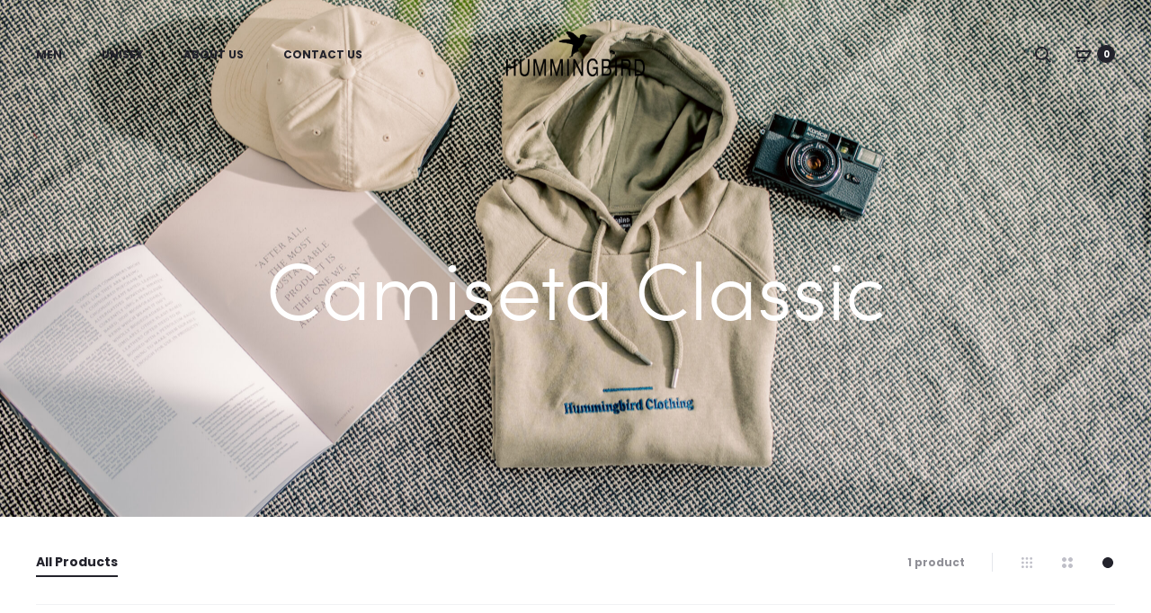

--- FILE ---
content_type: application/javascript
request_url: https://hummingbirdclothing.com/wp-content/plugins/wcboost-wishlist/assets/js/wishlist.min.js?ver=1.0.8
body_size: 2796
content:
(function(n){var e=function(t){return t.is(".processing")||t.parents(".processing").length};var a=function(t){if(!n.fn.block||!t){return}if(!e(t)){t.addClass("processing").block({message:null,overlayCSS:{background:"#fff",opacity:.6}})}};var r=function(t){if(!n.fn.unblock||!t){return}t.removeClass("processing").unblock()};var t=function(){this.selectors={text:".wcboost-wishlist-button__text",icon:".wcboost-wishlist-button__icon"};this.addToWishlist=this.addToWishlist.bind(this);this.removeFromWishlist=this.removeFromWishlist.bind(this);this.updateButton=this.updateButton.bind(this);n(document.body).on("click",".wcboost-wishlist-button--ajax",{addToWishlistHandler:this},this.onButtonClick);if("yes"===wcboost_wishlist_params.allow_adding_variations){n(".variations_form").on("found_variation",{addToWishlistHandler:this},this.onVariationFound).on("reset_data",{addToWishlistHandler:this},this.onVariationReset)}};t.prototype.onButtonClick=function(t){var e=t.data.addToWishlistHandler;var i=n(t.currentTarget);if(!i.hasClass("added")){t.preventDefault();e.addToWishlist(i)}else if("remove"===wcboost_wishlist_params.exists_item_behavior){t.preventDefault();e.removeFromWishlist(i)}};t.prototype.addToWishlist=function(i){var o=this;var t={product_id:i.data("product_id"),quantity:i.data("quantity")};if(!t.product_id){return}n.post({url:woocommerce_params.wc_ajax_url.toString().replace("%%endpoint%%","add_to_wishlist"),data:t,dataType:"json",beforeSend:function(){i.removeClass("added").addClass("loading");o.updateButton(i,"loading")},success:function(t){if(!t.success){return}var e=t.data.fragments;o.updateButton(i,"added",t.data);if(i.data("variations")){o.updateButton(i,"update_variations",{variation_id:t.data.product_id,added:"yes"})}n(document.body).trigger("added_to_wishlist",[i,e]);if("yes"===wcboost_wishlist_params.wishlist_redirect_after_add){window.location=wcboost_wishlist_params.wishlist_url}},complete:function(){i.removeClass("loading")}})};t.prototype.removeFromWishlist=function(i){var o=this;var t=new URLSearchParams(i[0].search);var e={item_key:t.get("remove-wishlist-item"),_wpnonce:t.get("_wpnonce")};if(!e.item_key){return}n.post({url:woocommerce_params.wc_ajax_url.toString().replace("%%endpoint%%","remove_wishlist_item"),data:e,dataType:"json",beforeSend:function(){i.removeClass("added").addClass("loading");o.updateButton(i,"loading")},success:function(t){if(!t.success){return}var e=t.data.fragments;o.updateButton(i,"removed",t.data);if(i.data("variations")){o.updateButton(i,"update_variations",{variation_id:t.data.product_id,added:"no"})}n(document.body).trigger("removed_from_wishlist",[i,e])},complete:function(){i.removeClass("loading")}})};t.prototype.onVariationFound=function(t,e){var i=t.data.addToWishlistHandler;var o=n(t.target).closest(".product").find(".wcboost-wishlist-button");var s=o.data("variations");i.updateButton(o,"update_id",{product_id:e.variation_id});if("yes"===wcboost_wishlist_params.allow_adding_variations&&s){var a=s.find(function(t){return t.variation_id===e.variation_id});if(a){i.updateButton(o,a.added==="yes"?"added":"removed",a)}}};t.prototype.onVariationReset=function(t){var e=t.data.addToWishlistHandler;var i=n(t.target).closest(".product").find(".wcboost-wishlist-button");var o=i.data("variations");var s=null;e.updateButton(i,"update_id",{product_id:null});if(o){var a=o.find(function(t){return t.is_parent});if(a){s=a.variation_id}if("yes"===wcboost_wishlist_params.allow_adding_variations&&a){e.updateButton(i,a.added==="yes"?"added":"removed",a)}}if(!s){var r=new URLSearchParams(i[0].search);s=r.get("add-to-wishlist")}e.updateButton(i,"update_id",{product_id:s})};t.prototype.updateButton=function(t,e,i){switch(e){case"loading":t.addClass("loading");t.find(this.selectors.icon).html(wcboost_wishlist_params.icon_loading);break;case"added":t.removeClass("loading").addClass("added");switch(wcboost_wishlist_params.exists_item_behavior){case"view_wishlist":t.attr("href",i.wishlist_url?i.wishlist_url:wcboost_wishlist_params.wishlist_url);t.find(this.selectors.text).text(wcboost_wishlist_params.i18n_view_wishlist);t.find(this.selectors.icon).html(wcboost_wishlist_params.icon_filled);break;case"remove":t.attr("href",i.remove_url);t.find(this.selectors.text).text(wcboost_wishlist_params.i18n_remove_from_wishlist);t.find(this.selectors.icon).html(wcboost_wishlist_params.icon_filled);break;case"hide":t.hide();break}break;case"removed":t.removeClass("added loading");t.attr("href",i.add_url);t.find(this.selectors.text).text(wcboost_wishlist_params.i18n_add_to_wishlist);t.find(this.selectors.icon).html(wcboost_wishlist_params.icon_normal);break;case"update_id":t.data("product_id",i.product_id).attr("data-product_id",i.product_id);break;case"update_variations":var o=t.data("variations");if(o&&i.variation_id){var s=o.findIndex(function(t){return t.variation_id===i.variation_id});o[s]=n.extend({},o[s],i);t.data("variations",o)}break}};var i=function(t){var e=this;e.$form=t;e.$wrapper=t.closest(".wcboost-wishlist");e.updateForm=e.updateForm.bind(e);e.showNotices=e.showNotices.bind(e);e.$wrapper.off(".wcboost-wishlist");e.$wrapper.on("click.wcboost-wishlist",".wcboost-wishlist-form .product-remove > a",{wishlist:e},e.onRemoveItem);e.$wrapper.on("click.wcboost-wishlist","a.restore-item",{wishlist:e},e.onRestoreItem);e.$wrapper.on("change.wcboost-wishlist input.wcboost-wishlist",":input",{wishlist:e},e.onInputChagne);e.$wrapper.on("submit.wcboost-wishlist","form",{wishlist:e},e.onSubmitForm);e.$form.find('button[name="update_wishlist"]').prop("disabled",true).attr("aria-disabled",true)};i.prototype.onRemoveItem=function(t){t.preventDefault();var e=t.data.wishlist;n.ajax({url:t.currentTarget.href,type:"GET",dataType:"html",beforeSend:function(){a(e.$form)},success:function(t){e.updateForm(t)},complete:function(){if(e.$form){r(e.$form)}var t=n('[role="alert"]');if(t.length){n("html, body").animate({scrollTop:t.offset().top-100},1e3)}}})};i.prototype.onRestoreItem=function(t){t.preventDefault();var e=t.data.wishlist,i=e.$form?e.$form:e.$wrapper;n.ajax({url:t.currentTarget.href,type:"GET",dataType:"html",beforeSend:function(){a(i)},success:function(t){e.updateForm(t)},complete:function(){r(i)}})};i.prototype.onInputChagne=function(t){var e=t.data.wishlist;e.$form.find('button[name="update_wishlist"]').prop("disabled",false).attr("aria-disabled",false)};i.prototype.onSubmitForm=function(t){t.preventDefault();var e=t.data.wishlist;n("<input />").attr("type","hidden").attr("name","update_wishlist").attr("value","Update Wishlist").appendTo(e.$form);n.ajax({type:e.$form.attr("method"),url:e.$form.attr("action"),data:e.$form.serialize(),dataType:"html",beforeSend:function(){a(e.$form)},success:function(t){e.updateForm(t)},complete:function(){if(e.$form){r(e.$form)}}})};i.prototype.updateForm=function(t){var e=this,i=n.parseHTML(t),o=n(".wcboost-wishlist-form",i),s=n(".woocommerce-error, .woocommerce-message, .woocommerce-info",i);n(".woocommerce-error, .woocommerce-message, .woocommerce-info").remove();if(!o.length){var a=n(".wishlist-empty",i).closest(".wcboost-wishlist");a.find(".woocommerce-error, .woocommerce-message, .woocommerce-info").not(".wishlist-empty").remove();e.$wrapper.html(a.html());e.$form=null;s=s.not(".wishlist-empty");n(document.body).trigger("wishlist_emptied",[e])}else{if(e.$form){e.$form.replaceWith(o);e.$form=o}else{var r=o.closest(".wcboost-wishlist");e.$wrapper.html(r.html());e.$form=e.$wrapper.find(".wcboost-wishlist-form")}e.$form.find('button[name="update_wishlist"]').prop("disabled",true).attr("aria-disabled",true)}if(s&&s.length>0){e.showNotices(s)}n(document.body).trigger("wishlist_updated",[e])};i.prototype.showNotices=function(t,e){if(e){e.prepend(t)}else{this.$wrapper.prepend(t)}};var o=function(){var t=this;t.$notice=n('<div class="wcboost-wishlist-share-notice" aria-hidden="true" style="display: none" />');t.$notice.append('<div class="wcboost-wishlist-share-notice__text" />');t.$notice.append('<a class="wcboost-wishlist-share-notice__close">'+wcboost_wishlist_params.i18n_close_button_text+"</a>");t.$notice.appendTo(document.body);t.openSocialShareIframe=t.openSocialShareIframe.bind(t);t.showCopiedNotice=t.showCopiedNotice.bind(t);t.showWishlistURLNotice=t.showWishlistURLNotice.bind(t);n(document.body).on("click.wcboost-wishlist",".wcboost-wishlist-share-link",{wishlistShareHandler:t},t.onClickShareLink);t.$notice.on("click.wcboost-wishlist",".wcboost-wishlist-share-notice__close",{wishlistShareHandler:t},t.closeNotice)};o.prototype.onClickShareLink=function(t){var e=t.data.wishlistShareHandler,i=t.currentTarget.href,o=t.currentTarget.dataset.social;if("email"===o){return}if("link"===o){try{navigator.clipboard.writeText(i).then(e.showCopiedNotice)}catch(t){e.showWishlistURLNotice(i)}t.preventDefault();return}var s=e.openSocialShareIframe(i);if(s){t.preventDefault()}};o.prototype.openSocialShareIframe=function(t){var e=500,i=450,o=window.screen.height/2-(i/2+50),s=window.screen.width/2-(e/2+10),a="status=no,resizable=yes,width="+e+",height="+i+",left="+s+",top="+o+",screenX="+s+",screenY="+o+",toolbar=no,menubar=no,scrollbars=no,location=no,directories=no";if(window.screen.width<=e){return false}var r=window.open(t,"sharer",a);r.focus();return true};o.prototype.showCopiedNotice=function(){var t=this;t.$notice.find(".wcboost-wishlist-share-notice__text").html("").text(wcboost_wishlist_params.i18n_link_copied_notice);t.$notice.fadeIn(200);setTimeout(function(){t.$notice.fadeOut(200)},2e3)};o.prototype.showWishlistURLNotice=function(t){var e=this,i=n('<input type="text" value="'+t+'" />');e.$notice.find(".wcboost-wishlist-share-notice__text").html("").append(i);e.$notice.fadeIn(200);i.focus()};o.prototype.closeNotice=function(t){t.preventDefault();var e=t.data.wishlistShareHandler;e.$notice.fadeOut(200)};var s=function(){var t=this;t.selectors={widget:".wcboost-wishlist-widget",content:".wcboost-wishlist-widget-content"};t.checkWidgetVisibility=t.checkWidgetVisibility.bind(t);n(document.body).on("click",t.selectors.content+" a.remove",{wishlistWidget:t},t.removeItem).on("wishlist_fragments_loaded",{wishlistWidget:t},t.checkWidgetVisibility);t.checkWidgetVisibility()};s.prototype.checkWidgetVisibility=function(){var t=this;var e=n(t.selectors.widget);if(!e.length){return}e.each(function(){var t=n(this);if(!t.find(".wcboost-wishlist-widget__hide-if-empty").length){return}if(t.find(".wcboost-wishlist-widget__products").length){t.show()}else{t.hide()}})};s.prototype.removeItem=function(t){t.preventDefault();var e=t.data.wishlistWidget;var i=new URLSearchParams(t.currentTarget.search);var o={item_key:i.get("remove-wishlist-item"),_wpnonce:i.get("_wpnonce")};if(!o.item_key){return}var s=n(e.selectors.widget);n.post({url:woocommerce_params.wc_ajax_url.toString().replace("%%endpoint%%","remove_wishlist_item"),data:o,dataType:"json",beforeSend:function(){a(s)},success:function(t){if(!t.success){return}var e=t.data.fragments;n(document.body).trigger("removed_from_wishlist",[null,e])},complete:function(){r(s)}})};n(function(){new t;new i(n(".wcboost-wishlist-form"));new o;new s})})(jQuery);